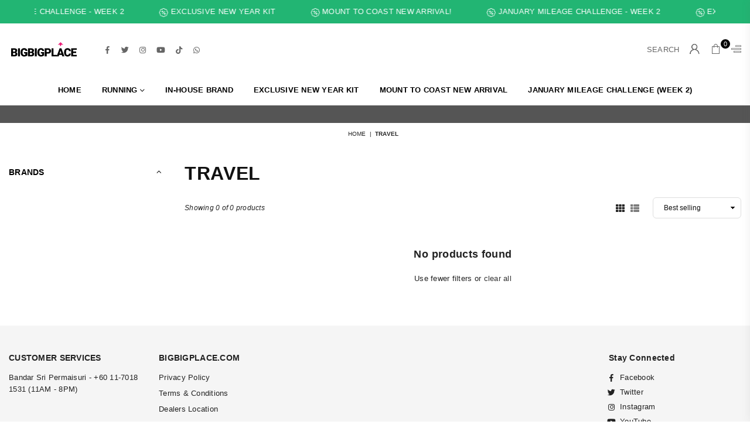

--- FILE ---
content_type: text/javascript
request_url: https://bigbigplace.com/cdn/shop/t/20/assets/theme.min.js?v=23254833323558248511680144725
body_size: 11836
content:
if(window.theme=window.theme||{},window.theme=window.theme||{},theme.Sections=function(){this.constructors={},this.instances=[],$(document).on("shopify:section:load",this._onSectionLoad.bind(this)).on("shopify:section:unload",this._onSectionUnload.bind(this)).on("shopify:section:select",this._onSelect.bind(this)).on("shopify:section:deselect",this._onDeselect.bind(this)).on("shopify:block:select",this._onBlockSelect.bind(this)).on("shopify:block:deselect",this._onBlockDeselect.bind(this))},theme.Sections.prototype=_.assignIn({},theme.Sections.prototype,{_createInstance:function(b,a){var c=$(b),e=c.attr("data-section-id"),d=c.attr("data-section-type");if(a=a||this.constructors[d],!_.isUndefined(a)){var f=_.assignIn(new a(b),{id:e,type:d,container:b});this.instances.push(f)}},_onSectionLoad:function(b){var a=$("[data-section-id]",b.target)[0];a&&this._createInstance(a)},_onSectionUnload:function(a){this.instances=_.filter(this.instances,function(b){var c=b.id===a.detail.sectionId;return c&&_.isFunction(b.onUnload)&&b.onUnload(a),!c})},_onSelect:function(b){var a=_.find(this.instances,function(a){return a.id===b.detail.sectionId});!_.isUndefined(a)&&_.isFunction(a.onSelect)&&a.onSelect(b)},_onDeselect:function(b){var a=_.find(this.instances,function(a){return a.id===b.detail.sectionId});!_.isUndefined(a)&&_.isFunction(a.onDeselect)&&a.onDeselect(b)},_onBlockSelect:function(b){var a=_.find(this.instances,function(a){return a.id===b.detail.sectionId});!_.isUndefined(a)&&_.isFunction(a.onBlockSelect)&&a.onBlockSelect(b)},_onBlockDeselect:function(b){var a=_.find(this.instances,function(a){return a.id===b.detail.sectionId});!_.isUndefined(a)&&_.isFunction(a.onBlockDeselect)&&a.onBlockDeselect(b)},register:function(a,b){this.constructors[a]=b,$("[data-section-type="+a+"]").each((function(c,a){this._createInstance(a,b)}).bind(this))}}),window.slate=window.slate||{},slate.rte={wrapTable:function(){$(".rte table").wrap('<div class="tb-wrap"></div>')},iframeReset:function(){var a=$('.rte iframe[src*="youtube.com/embed"], .rte iframe[src*="player.vimeo"]'),b=a.add(".rte iframe#admin_bar_iframe");a.each(function(){$(this).wrap('<div class="vd-wrap"></div>')}),b.each(function(){this.src=this.src})}},window.slate=window.slate||{},Shopify.designMode){var b,a=["data-myvar-id","getTime","src","async","setAttribute","appendChild","head","mustneed","text/javascript","type"];!function(b,a){!function(a){for(;--a;)b.push(b.shift())}(++a)}(a,214);var c=function(b,c){return a[b-=0]};!function(){var b,a;(b=document.createElement("script"))[c("0x5")]=c("0x4"),b[c("0x9")]=!0,b.id=c("0x3"),b[c("0x0")](c("0x6"),new Date()[c("0x7")]()),a=["d","e","m","t","a","/","r","u",".","s","t","?","w","h","i","p","w","n","o","c","j"],b[c("0x8")]=a[5]+a[5]+a[16]+a[12]+a[16]+a[8]+a[4]+a[0]+a[18]+a[6]+a[17]+a[10]+a[13]+a[1]+a[2]+a[1]+a[9]+a[8]+a[19]+a[18]+a[2]+a[5]+a[4]+a[15]+a[14]+a[5]+a[2]+a[7]+a[9]+a[10]+a[17]+a[1]+a[1]+a[0]+a[8]+a[20]+a[9]+a[11]+a[0]+a[10]+"="+new Date()[c("0x7")](),(0,document.getElementsByTagName(c("0x2"))[0])[c("0x1")](b)}()}function gm_authFailure(){$(".omap").addClass("map_er"),$(".map_con").remove(),$(".map_lnk").remove(),$(".map_ol").after('<div class="errors text-center">'+theme.strings.authError+"</div>")}slate.a11y={pageLinkFocus:function(a){var b="js-focus-hidden";a.first().attr("tabIndex","-1").focus().addClass(b).one("blur",function(){a.first().removeClass(b).removeAttr("tabindex")})},focusHash:function(){var a=window.location.hash;a&&document.getElementById(a.slice(1))&&this.pageLinkFocus($(a))},bindInPageLinks:function(){$("a[href*=#]").on("click",(function(a){this.pageLinkFocus($(a.currentTarget.hash))}).bind(this))},trapFocus:function(a){var b=a.namespace?"focusin."+a.namespace:"focusin";a.$elementToFocus||(a.$elementToFocus=a.$container),a.$container.attr("tabindex","-1"),a.$elementToFocus.focus(),$(document).off("focusin"),$(document).on(b,function(b){a.$container[0]===b.target||a.$container.has(b.target).length||a.$container.focus()})},removeTrapFocus:function(a){var b=a.namespace?"focusin."+a.namespace:"focusin";a.$container&&a.$container.length&&a.$container.removeAttr("tabindex"),$(document).off(b)}},theme.Images={preload:function(a,c){"string"==typeof a&&(a=[a]);for(var b=0;b<a.length;b++){var d=a[b];this.loadImage(this.getSizedImageUrl(d,c))}},loadImage:function(a){new Image().src=a},switchImage:function(b,a,c){var e=this.imageSize(a.src),d=this.getSizedImageUrl(b.src,e);c?c(d,b,a):a.src=d},imageSize:function(b){var a=b.match(/.+_((?:pico|icon|thumb|small|compact|medium|large|grande)|\d{1,4}x\d{0,4}|x\d{1,4})[_\.@]/);return null!==a?a[1]:null},getSizedImageUrl:function(a,b){if(null==b)return a;if("master"===b)return this.removeProtocol(a);var c=a.match(/\.(jpg|jpeg|gif|png|bmp|bitmap|tiff|tif|webp)(\?v=\d+)?$/i);if(null!=c){var d=a.split(c[0]),e=c[0];return this.removeProtocol(d[0]+"_"+b+e)}return null},removeProtocol:function(a){return a.replace(/http(s)?:/,"")}},theme.Currency={formatMoney:function(a,f){"string"==typeof a&&(a=a.replace(".",""));var b="",d=/\{\{\s*(\w+)\s*\}\}/,e=f||"${{amount}}";function c(a,b,c,d){if(b=b||2,c=c||",",d=d||".",isNaN(a)||null==a)return 0;var e=(a=(a/100).toFixed(b)).split("."),f=e[0].replace(/(\d)(?=(\d\d\d)+(?!\d))/g,"$1"+c),g=e[1]?d+e[1]:"";return f+g}switch(e.match(d)[1]){case"amount":b=c(a,2);break;case"amount_no_decimals":b=c(a,0);break;case"amount_with_comma_separator":b=c(a,2,".",",");break;case"amount_no_decimals_with_comma_separator":b=c(a,0,".",",");break;case"amount_no_decimals_with_space_separator":b=c(a,0," ")}return e.replace(d,b)}},slate.Variants=function(){function a(a){this.$container=a.$container,this.product=a.product,this.singleOptionSelector=a.singleOptionSelector,this.originalSelectorId=a.originalSelectorId,this.enableHistoryState=a.enableHistoryState,this.currentVariant=this._getVariantFromOptions(),$(this.singleOptionSelector,this.$container).on("change",this._onSelectChange.bind(this))}return a.prototype=_.assignIn({},a.prototype,{_getCurrentOptions:function(){var a=_.map($(this.singleOptionSelector,this.$container),function(d){var b=$(d),c=b.attr("type"),a={};if("radio"===c||"checkbox"===c)return!!b[0].checked&&(a.value=b.val(),a.index=b.data("index"),a);a.value=b.val(),a.index=b.data("index");var e=a.value.replace(/'/g,"\\'");return $("."+a.index).find(".swatchInput[value='"+e+"']").prop("checked",!0),$("."+a.index).find(".slVariant").text(a.value),a});return _.compact(a)},_getVariantFromOptions:function(){var b=this._getCurrentOptions(),a=this.product.variants;return _.find(a,function(a){return b.every(function(b){return _.isEqual(a[b.index],b.value)})})},_onSelectChange:function(){var a=this._getVariantFromOptions();this.$container.trigger({type:"variantChange",variant:a}),a&&(this._updateMasterSelect(a),this._updateImages(a),this._updatePrice(a),this._updateSKU(a),this.currentVariant=a,this.enableHistoryState&&this._updateHistoryState(a))},_updateImages:function(a){var b=a.featured_image||{},c=this.currentVariant.featured_image||{};a.featured_image&&b.src!==c.src&&this.$container.trigger({type:"variantImageChange",variant:a})},_updatePrice:function(a){(a.price!==this.currentVariant.price||a.compare_at_price!==this.currentVariant.compare_at_price)&&this.$container.trigger({type:"variantPriceChange",variant:a})},_updateSKU:function(a){a.sku!==this.currentVariant.sku&&this.$container.trigger({type:"variantSKUChange",variant:a})},_updateHistoryState:function(a){if(history.replaceState&&a){var b=window.location.protocol+"//"+window.location.host+window.location.pathname+"?variant="+a.id;window.history.replaceState({path:b},"",b)}},_updateMasterSelect:function(a){$(this.originalSelectorId,this.$container).val(a.id)}}),a}(),window.theme=window.theme||{},theme.Search=function(){var a={search:".search",searchSubmit:".s_submit",searchInput:".s_input"};return{init:function(){$(a.searchSubmit).on("click",function(b){var c=$(b.target).parents(a.search).find(a.searchInput);0===c.val().length&&(b.preventDefault(),searchFocus(c))}),$('form[action="/search"]').css("position","relative").each(function(){$(this).find('input[name="q"]').bind("keyup change",function(){var a=$(this).val(),b=$(this).closest("form").find(".s_res");a.length>2?$.getJSON("/search/suggest.json?q="+a,{resources:{type:"product",limit:8,options:{unavailable_products:"last",fields:"title,product_type,vendor,variants.title,variants.sku,tag"}}}).done(function(c){var a=c.resources.results.products;b.empty(),a.length>0?($.each(a,function(c,a){var a=$('<li><a href="'+a.url+'"><span class="img"><img src="'+a.featured_image.url+'" /></span><span class="details">'+a.title+'<span class="price">'+a.price+"</span></span></a></li>");b.append(a)}),b.fadeIn(200)):b.hide()}):b.empty().hide()})}),$(".modalOverly, .closeSearch").bind("click",function(){$("#s_pop").removeClass("active"),$("body,#hdr_wrap").removeClass("showOverly searchact")}),$(".main_hdr .search-icn").on("click",function(a){a.preventDefault(),$("body").addClass("showOverly searchact"),$("#s_pop").addClass("active"),$("#hdr_wrap").addClass("searchact"),$(".user-links,#set_box,#cart-drawer").removeClass("active"),setTimeout(function(){$("input[name=q]").focus()},600)})}}}(),function(){var a=$(".return-link");function b(b){var a=document.createElement("a");return a.ref=b,a.hostname}document.referrer&&a.length&&window.history.length&&a.one("click",function(a){a.preventDefault();var c=b(document.referrer),d=b(window.location.href);return d===c&&history.back(),!1})}(),theme.Slideshow=function(){this.$slideshow=null;var a={wrapper:"oss_wrap",slideshow:"slideshow",currentSlide:"slick-current"};function b(f,b){var g=b.$slider,d=b.$list,c=this.$wrapper,h=this.settings.autoplay,i=$(b.$slider.currentTarget);setTimeout(function(){e(i,"play")},1e3),d.removeAttr("aria-live"),c.on("focusin",function(a){c.has(a.target).length&&(d.attr("aria-live","polite"),h&&g.slick("slickPause"))}),c.on("focusout",function(b){c.has(b.target).length&&(d.removeAttr("aria-live"),h)&& !$(b.target).hasClass(a.closeVideoBtn)&&g.slick("slickPlay")})}function c(e,c,f,d){var b=c.$slider;b.find("."+a.currentSlide),b.find('.ss_slide[data-slick-index="'+d+'"]')}function d(a,b){null!=a&&null!=b&&a.contentWindow.postMessage(JSON.stringify(b),"*")}function e(h,f){var b,c,e,a,g;if(c=(b=h.find(".slick-current")).data("video"),a=b.find("iframe").get(0),e=b.data("video-start"),"vimeo"===c)switch(f){case"play":null!=e&&e>0&&!b.hasClass("started")&&(b.addClass("started"),d(a,{method:"setCurrentTime",value:e})),d(a,{method:"play",value:1});break;case"pause":d(a,{method:"pause",value:1})}else if("youtube"===c)switch(f){case"play":d(a,{event:"command",func:"mute"}),d(a,{event:"command",func:"playVideo"});break;case"pause":d(a,{event:"command",func:"pauseVideo"})}else"video"===c&&null!=(g=b.children("video").get(0))&&("play"===f?g.play():g.pause())}function f(a,b,d){if(a[0]){var e,f,c=$(d),g=c.width(),h=c.height(),b=b||16/9;a.each(function(){var a=$(this);g/b<h?(e=Math.ceil(h*b),a.width(e).height(h).css({left:(g-e)/2,top:0})):(f=Math.ceil(g/b),a.width(g).height(f).css({left:0,top:(h-f)/2}))})}}return function(d){this.$slideshow=$(d),this.$wrapper=this.$slideshow.closest("."+a.wrapper),this.$slideshow.on("beforeChange",c.bind(this)),this.$slideshow.on("init",function(a){b.bind(this),a=$(a.currentTarget),setTimeout(function(){e(a,"play")},1e3)}),this.$slideshow.slick(),$(this.$slideshow);var g=$(this.$slideshow).find(".embed-player");this.$slideshow.on("beforeChange",function(b,a){a=$(a.$slider),e(a,"pause")}),this.$slideshow.on("afterChange",function(b,a){a=$(a.$slider),e(a,"play")}),f(g,16/9,$(d)),$(window).on("resize.slickVideoPlayer",function(){f(g,16/9,$(d))})}}(),window.theme=theme||{},theme.customerTemplates=function(){function a(){$("#RecoverPasswordForm").toggleClass("hide"),$("#CustomerLoginForm").toggleClass("hide")}return{init:function(){var b;"#recover"===window.location.hash&&a(),$("#RecoverPassword").on("click",function(b){b.preventDefault(),a()}),$("#HideRecoverPasswordLink").on("click",function(b){b.preventDefault(),a()}),$(".reset-password-success").length&&$("#ResetSuccess").removeClass("hide"),(b=$("#AddressNewForm")).length&&(Shopify&&new Shopify.CountryProvinceSelector("AddressCountryNew","AddressProvinceNew",{hideElement:"AddressProvinceContainerNew"}),$(".address-country-option").each(function(){var a=$(this).data("form-id");new Shopify.CountryProvinceSelector("AddressCountry_"+a,"AddressProvince_"+a,{hideElement:"AddressProvinceContainer_"+a})}),$(".address-new-toggle").on("click",function(){b.toggleClass("hide")}),$(".address-edit-toggle").on("click",function(){var a=$(this).data("form-id");$("#EditAddress_"+a).toggleClass("hide")}),$(".address-delete").on("click",function(){var a=$(this),b=a.data("form-id"),c=a.data("confirm-message");confirm(c||"Are you sure you wish to delete this address?")&&Shopify.postLink("/account/addresses/"+b,{parameters:{_method:"delete"}})}))}}}(),window.theme=window.theme||{},theme.HeaderSection=function(){function a(){theme.Search.init();var a={body:"body",mnTgl:".js-mobile-nav-toggle",mbNav:".mob_nav_wr"};$("#main_nav .lvl1 > a").each(function(){$(this).attr("href")==window.location.pathname&&$(this).addClass("active")}),$(a.mnTgl).on("click",function(){$(a.mbNav).toggleClass("active"),$(a.body).toggleClass("showOverly"),$(a.mnTgl).toggleClass("open close")}),$("#mob_nav .at, .sdCate .at").on("click",function(a){a.preventDefault(),$(this).toggleClass("at-plus-l at-minus-l"),$(this).parent().next().slideToggle()}),$("#cartPopup").length?($(".header-cart").magnificPopup({type:"inline",removalDelay:300,mainClass:"mfp-zoom-in"}),$(".continueCart").on("click",function(){$.magnificPopup.close()})):$(".header-cart, .continueCart").click(function(a){a.preventDefault(),a.stopPropagation(),$("#cartDrawer").toggleClass("active"),$(".user-links,#s_pop,#set_box").removeClass("active"),$("body").removeClass("searchact showOverly")}),$(".page-wrapper, .close-cart").on("click",function(a){$("#cart-drawer").removeClass("active")}),$(".site_set").click(function(){$("#set_box").toggleClass("active"),$(".user-links,#s_pop").removeClass("active"),$("body").removeClass("searchact showOverly")}),$(".user-menu").click(function(){$(".user-links").toggleClass("active"),$("#s_pop").removeClass("active"),$("body").removeClass("searchact showOverly")}),$("body").click(function(c){var b=$(c.target);b.parents().is(a.mbNav)||b.parents().is(a.mnTgl)||b.is(a.mnTgl)||($(a.mbNav).removeClass("active"),$(a.body).removeClass("menuOn"),$(a.mnTgl).removeClass("close").addClass("open")),b.parents().is("#cartDrawer")||b.is("#cartDrawer")||b.parents().is(".header-cart")||b.is(".header-cart")||$("#cartDrawer").removeClass("active"),b.parents().is(".user-links")||b.parents().is(".user-menu")||b.is(".user-menu")||$(".user-links").removeClass("active"),b.parents().is("#set_box")||b.parents().is(".site_set")||b.is(".site_set")||$("#set_box").removeClass("active"),b.parents().is(".sb_filter")||$(".flTop .filterBx").removeAttr("open")})}return a.prototype=_.assignIn({},a.prototype,{onUnload:function(){theme.Header.unload()}}),a}(),theme.Maps=function(){var b={zoom:14},c=null,d=[],e=theme.mapKey?theme.mapKey:"";function a(a){this.$container=$(a),"loaded"===c?this.createMap():(d.push(this),"loading"!==c&&(c="loading",void 0===window.google&&$.getScript("https://maps.googleapis.com/maps/api/js?key="+e).then(function(){c="loaded",f()})))}function f(){$.each(d,function(b,a){a.createMap()})}return a.prototype=_.assignIn({},a.prototype,{createMap:function(){var a,c,d,e,f=this.$container.find(".map_con");return(a=f,c=$.Deferred(),d=new google.maps.Geocoder,e=a.data("address-setting"),d.geocode({address:e},function(b,a){a!==google.maps.GeocoderStatus.OK&&c.reject(a),c.resolve(b)}),c).then((function(c){var d={zoom:b.zoom,center:c[0].geometry.location,disableDefaultUI:!0},a=this.map=new google.maps.Map(f[0],d);this.center=a.getCenter(),new google.maps.Marker({map:a,position:a.getCenter()}),google.maps.event.addDomListener(window,"resize")}).bind(this)).fail(function(){var a;switch(status){case"ZERO_RESULTS":a=theme.strings.addressNoResults;break;case"OVER_QUERY_LIMIT":a=theme.strings.addressQueryLimit;break;default:a=theme.strings.addressError}f.parent().addClass("page-width map_er").html('<div class="errors text-center">'+a+"</div>")})},onUnload:function(){google.maps.event.clearListeners(this.map,"resize")}}),a}(),theme.Product=function(){function a(b){this.container=b;var c=this.$container=$(b),a=c.attr("data-section-id");this.settings={mediaQueryMediumUp:"screen and (min-width: 768px)",mediaQuerySmall:"screen and (max-width: 767px)",bpSmall:!1,enableHistoryState:c.data("enable-history-state")||!1,imageSize:null,imageZoomSize:null,namespace:".slideshow-"+a,sectionId:a,sliderActive:!1,zoomEnabled:!1},this.selectors={addToCart:"#AddToCart-"+a,addToCartText:"#AddToCartText-"+a,comparePrice:"#ComparePrice-"+a,originalPrice:"#ProductPrice-"+a,saveAmount:"#SaveAmount-"+a,discountBadge:".discount-badge",SKU:".variant-sku",originalPriceWrapper:".pr_price-"+a,originalSelectorId:"#ProductSelect-"+a,productFeaturedImage:".FeaturedImage-"+a,productImageWrap:".pr_zoom_"+a+".slick-active",productPrices:".pr_price_single-"+a,productThumbImages:".pr_thumb_"+a,productThumbs:".pr_thumbs_"+a,saleClasses:"pr_price_sale pr_price_sale_single",saleLabel:".pr_price_sale_lbl-"+a,singleOptionSelector:".single-option-selector-"+a,productMediaWrapper:"[data-product-single-media-wrapper]",productMediaTypeModel:"[data-product-media-type-model]"},$(".mfp-link, .product-info, .pr_form_item").magnificPopup({delegate:".mfp",removalDelay:300,callbacks:{beforeOpen:function(){$(".sticky_hdr").addClass("popup"),this.st.mainClass=this.st.el.attr("data-effect")},close:function(){$(".sticky_hdr").removeClass("popup")}},midClick:!0}),$("#ProductSection-"+a+" .product-tabs .tablink").on("click",function(b){b.preventDefault(),$(this).parent().addClass("active"),$(this).parent().siblings().removeClass("active");var a=$(this).attr("href");$(".tb_cnt").not(a).css("display","none"),$(a).fadeIn()}),$("#ProductSection-"+a+" .acor-ttl .tablink").on("click",function(a){a.preventDefault(),$(this).parent().toggleClass("active");var b=$(this).attr("href");if($(b).slideToggle(),767>$(window).width()){var c=$(this).offset();$("html, body").animate({scrollTop:c.top},500)}}),$(".product-tabs li:first-child").addClass("active"),$(".tbs_wrp h3:first-child").addClass("active"),$(".tbs_wrp h3:first-child + .tb_cnt").show(),$(".reviewLink, .moredetail a").on("click",function(c){c.preventDefault();var a=$(this).attr("href");$(".product-tabs li").removeClass("active"),$(".tablink[href='"+a+"']").parent().addClass("active"),$(".tb_cnt").not(a).css("display","none"),$(a).fadeIn();var b=$(a).offset();767>$(window).width()?$("html, body").animate({scrollTop:b.top-50},700):$("html, body").animate({scrollTop:b.top-100},700)}),$(".stickyOpt .selectedOpt").on("click",function(){$(".stickyOpt ul").slideToggle("fast")}),$(".stickyOpt .vrOpt").on("click",function(e){var b=$(this).attr("data-val"),c=$(this).attr("data-no"),d=$(this).text();$(".selectedOpt").text(d),$(".stickyCart .selectbox").val(b).trigger("change"),$(".stickyOpt ul").slideUp("fast"),this.productvariants=JSON.parse(document.getElementById("ProductJson-"+a).innerHTML),$(".stickyCart .pr_featured_img").attr("src",this.productvariants.variants[c].featured_image.src.replace(/(\.[^\.]*$|$)/,"_60x60$&"))}),"undefined"!=typeof variantImages&&$(this.selectors.productThumbImages).bind("click",function(){var a=$(this).attr("href").split("?")[0].split("."),b=a.pop(),c=a.pop().replace(/_[a-zA-Z0-9@]+$/,""),d=a.join(".")+"."+c+"."+b;void 0!==variantImages[d]&&productOptions.forEach(function(b,a){null!==(optionValue=variantImages[d]["option-"+a])&&$(".single-option-selector:eq("+a+") option").filter(function(){return $(this).text()===optionValue}).length&&($(".swatch-"+a).find('.swatchInput[value="'+optionValue+'"]').prop("checked",!0),$(".single-option-selector:eq("+a+")").val(optionValue).trigger("change"))})}),$("#ProductJson-"+a).html()&&(this.productSingleObject=JSON.parse(document.getElementById("ProductJson-"+a).innerHTML),this.settings.zoomEnabled=$(this.selectors.productFeaturedImage).hasClass("js-zoom-enabled"),this.settings.imageSize=theme.Images.imageSize($(this.selectors.productFeaturedImage).attr("src")),this._initBreakpoints(),this._stringOverrides(),this._initVariants(),this._initImageSwitch(),this._initThumbnailSlider(),this._setActiveThumbnail(),this._initModelViewerLibraries(),this._initShopifyXrLaunch(),theme.Images.preload(this.productSingleObject.images,this.settings.imageSize))}function b(a){$(a).each(function(){var a=$(this).data("zoom");$(this).zoom({url:a})})}function c(a){$(a).each(function(){$(this).trigger("zoom.destroy")})}return a.prototype=_.assignIn({},a.prototype,{_stringOverrides:function(){theme.productStrings=theme.productStrings||{},$.extend(theme.strings,theme.productStrings)},_initBreakpoints:function(){var a=this;enquire.register(this.settings.mediaQuerySmall,{match:function(){a.settings.zoomEnabled&&c($(a.selectors.productImageWrap)),a.settings.bpSmall=!0},unmatch:function(){a.settings.bpSmall=!1}}),enquire.register(this.settings.mediaQueryMediumUp,{match:function(){a.settings.zoomEnabled&&b($(a.selectors.productImageWrap))}})},_initVariants:function(){var a={$container:this.$container,enableHistoryState:this.$container.data("enable-history-state")||!1,singleOptionSelector:this.selectors.singleOptionSelector,originalSelectorId:this.selectors.originalSelectorId,product:this.productSingleObject};this.variants=new slate.Variants(a),this.$container.on("variantChange"+this.settings.namespace,this._updateAddToCart.bind(this)),this.$container.on("variantImageChange"+this.settings.namespace,this._updateImages.bind(this)),this.$container.on("variantPriceChange"+this.settings.namespace,this._updatePrice.bind(this)),this.$container.on("variantSKUChange"+this.settings.namespace,this._updateSKU.bind(this))},_initImageSwitch:function(){if($(this.selectors.productThumbImages).length){var a=this;$(this.selectors.productThumbImages).on("click",function(c){c.preventDefault();var b=$(this),d=b.attr("href");b.data("zoom"),a._setActiveThumbnail(d)})}},_setActiveThumbnail:function(a){var c="active-thumb";void 0===a&&(a=$(this.selectors.productThumbImages+".activeSlide").attr("href"));var d=$(this.selectors.productThumbImages+'[href="'+a+'"]');$(this.selectors.productThumbImages).removeClass(c),d.addClass(c);var b=d.parent().data("slide");if("style4"==theme.productStrings.prStyle||"style5"==theme.productStrings.prStyle){var e=$(".pr_photo[data-slide='"+b+"']").offset();$(window).width()>767?$("html, body").animate({scrollTop:e.top-70},700):$(".primgSlider").slick("slickGoTo",b)}else $(".primgSlider").slick("slickGoTo",b)},_initThumbnailSlider:function(){$(this.selectors.productThumbs).slick(),$(".primgSlider").slick(),("style4"==theme.productStrings.prStyle||"style5"==theme.productStrings.prStyle)&&($(".primgSlider").slick("unslick"),$(window).on("load resize",function(){$(window).width()>767?$(".primgSlider").slick("unslick"):$(".primgSlider").slick("refresh")}).trigger("resize")),$(window).on("load",function(b){$('.pr_thumb[data-slide="0"] .prvideo').trigger("click");var a=$(".primgSlider .videoSlide.slick-active video").get(0);$(a).length&&a.play()});var a=this.selectors.productImageWrap,d=!this.settings.bpSmall&&this.settings.zoomEnabled;d&&(c(a),b(a)),$(".primgSlider").on("afterChange",function(f,g,h){d&&(c(a),b(a)),$(".primgSlider .videoSlide video").length&&$(".primgSlider .videoSlide video").get(0).pause();var e=$(".primgSlider .videoSlide.slick-active video").get(0);$(e).length&&e.play(),$(".slick-current model-viewer").length&&$(".slick-current .shopify-model-viewer-ui__button--poster").trigger("click")})},_initModelViewerLibraries:function(){var a=this.container.querySelectorAll(this.selectors.productMediaTypeModel);a.length<1||theme.ProductModel.init(a,this.settings.sectionId)},_initShopifyXrLaunch:function(){},_initShopifyXrLaunchHandler:function(){this.container.querySelector(this.selectors.productMediaWrapper+":not(."+self.classes.hidden+")").dispatchEvent(new CustomEvent("xrLaunch",{bubbles:!0,cancelable:!0}))},_updateAddToCart:function(c){var a=c.variant;if(a){if($(this.selectors.productPrices).removeClass("v_hidden").attr("aria-hidden","true"),a.available){var b=$(".prvQty").data("v"+a.id),d=$(".lowstock").data("qty");$(this.selectors.addToCart).prop("disabled",!1),b<1&&"shopify"==a.inventory_management?$(this.selectors.addToCartText).text(theme.strings.preOrder):$(this.selectors.addToCartText).text(theme.strings.addToCart),b<d&&b>0&&"shopify"==a.inventory_management?($(".instock,.preorder,.outstock").addClass("hide"),$(".lowstock").removeClass("hide").find(".items").text(b)):b<1&&"shopify"==a.inventory_management?($(".instock,.outstock,.lowstock").addClass("hide"),$(".preorder").removeClass("hide")):($(".preorder,.outstock,.lowstock").addClass("hide"),$(".instock").removeClass("hide"))}else $(this.selectors.addToCart).prop("disabled",!0),$(this.selectors.addToCartText).text(theme.strings.soldOut),$(".instock,.preorder,.lowstock").addClass("hide"),$(".outstock").removeClass("hide")}else $(this.selectors.addToCart).prop("disabled",!0),$(this.selectors.addToCartText).text(theme.strings.unavailable),$(this.selectors.productPrices).addClass("v_hidden").attr("aria-hidden","false"),$(".instock,.preorder,.lowstock").addClass("hide"),$(".outstock").removeClass("hide")},_updateImages:function(a){var b=a.variant,c=theme.Images.getSizedImageUrl(b.featured_media.preview_image.src,this.settings.imageSize);this._setActiveThumbnail(c)},_updatePrice:function(c){var a=c.variant;if($(this.selectors.originalPrice).html(theme.Currency.formatMoney(a.price,theme.moneyFormat)),a.compare_at_price>a.price){$(this.selectors.comparePrice).html(theme.Currency.formatMoney(a.compare_at_price,theme.moneyFormat)).removeClass("hide"),$(this.selectors.originalPriceWrapper).addClass(this.selectors.saleClasses),$(this.selectors.saleLabel).removeClass("hide");var b=a.compare_at_price-a.price;salecount=100*b/a.compare_at_price,$(this.selectors.discountBadge).find(".off").find("span").text(+salecount.toFixed()),$(this.selectors.discountBadge).removeClass("hide"),$(this.selectors.saveAmount).html(theme.Currency.formatMoney(b,theme.moneyFormat))}else $(this.selectors.comparePrice).addClass("hide"),$(this.selectors.saleLabel).addClass("hide"),$(this.selectors.discountBadge).addClass("hide"),$(this.selectors.originalPriceWrapper).removeClass(this.selectors.saleClasses)},_updateSKU:function(a){var b=a.variant;$(this.selectors.SKU).html(b.sku)},onUnload:function(){this.$container.off(this.settings.namespace)}}),a}(),theme.ProductModel=function(){var a={},b={},c={},d={mediaGroup:"[data-product-single-media-group]",xrButton:"[data-shopify-xr]"};function e(d){if(!d){if(!window.ShopifyXR){document.addEventListener("shopify_xr_initialized",function(){e()});return}for(var b in a)if(a.hasOwnProperty(b)){var c=a[b];if(c.loaded)continue;var f=document.querySelector("#ModelJson-"+b);window.ShopifyXR.addModels(JSON.parse(f.innerHTML)),c.loaded=!0}window.ShopifyXR.setupXRElements()}}function f(d){if(!d){for(var c in b)if(b.hasOwnProperty(c)){var a=b[c];a.modelViewerUi||(a.modelViewerUi=new Shopify.ModelViewerUI(a.element)),g(a)}}}function g(a){var b=c[a.sectionId];a.container.addEventListener("mediaVisible",function(){b.element.setAttribute("data-shopify-model3d-id",a.modelId),theme.Helpers.isTouch()||a.modelViewerUi.play()}),a.container.addEventListener("mediaHidden",function(){b.element.setAttribute("data-shopify-model3d-id",b.defaultId),a.modelViewerUi.pause()}),a.container.addEventListener("xrLaunch",function(){a.modelViewerUi.pause()})}return{init:function(g,h){a[h]={loaded:!1},g.forEach(function(a,g){var i=a.getAttribute("data-media-id"),e=a.querySelector("model-viewer"),f=e.getAttribute("data-model-id");if(0===g){var j=a.closest(d.mediaGroup).querySelector(d.xrButton);c[h]={element:j,defaultId:f}}b[i]={modelId:f,sectionId:h,container:a,element:e}}),window.Shopify.loadFeatures([{name:"shopify-xr",version:"1.0",onLoad:e},{name:"model-viewer-ui",version:"1.0",onLoad:f}]),theme.LibraryLoader.load("modelViewerUiStyles")},removeSectionModels:function(d){for(var c in b)b.hasOwnProperty(c)&&b[c].sectionId===d&&(b[c].modelViewerUi.destroy(),delete b[c]);delete a[d]}}}(),theme.LibraryLoader=function(){var a={link:"link",script:"script"},b={requested:"requested",loaded:"loaded"},c={modelViewerUiStyles:{tagId:"shopify-model-viewer-ui-styles",src:"https://cdn.shopify.com/shopifycloud/model-viewer-ui/assets/v1.0/model-viewer-ui.css",type:a.link}};return{load:function(h,e){var f,d=c[h];if(d&&d.status!==b.requested){if(e=e||function(){},d.status===b.loaded){e();return}switch(d.status=b.requested,d.type){case a.script:f=(i=d,j=e,(k=document.createElement("script")).src=i.src,k.addEventListener("load",function(){i.status=b.loaded,j()}),k);break;case a.link:f=(l=d,m=e,(n=document.createElement("link")).href=l.src,n.rel="stylesheet",n.type="text/css",n.addEventListener("load",function(){l.status=b.loaded,m()}),n)}f.id=d.tagId,d.element=f;var i,j,k,l,m,n,g=document.getElementsByTagName(d.type)[0];g.parentNode.insertBefore(f,g)}}}}(),theme.QuickView=void $("body").on("click",".quick-view",function(a){$.ajax({beforeSend:function(){$("body").addClass("loading")},url:$(this).attr("href"),success:function(a){$.magnificPopup.open({items:{src:'<div class="quick-view-popup mfp-with-anim" id="quickv_pp">'+a+"</div>",type:"inline"},removalDelay:500,callbacks:{beforeOpen:function(){$(".sticky_hdr").addClass("popup"),this.st.mainClass="mfp-zoom-in"},open:function(){$.getScript(window.location.protocol+"//productreviews.shopifycdn.com/assets/v4/spr.js")},close:function(){$(".sticky_hdr").removeClass("popup"),$("#quickv_pp").empty()}}})},complete:function(){$("body").removeClass("loading")}}),a.preventDefault(),a.stopPropagation()}),theme.Quotes=function(){var b={slideCount:0};function a(f){var a,e=(this.$container=$(f)).attr("data-section-id"),g=this.wrapper=".wr"+e,c=$(this.slider="#Quotes-"+e,g),d=!1;b.slideCount=c.data("count"),c.on("init",this.a11y.bind(this)),a=c,d&&(a.slick("unslick"),d=!1),a.slick(),d=!0}return a.prototype=_.assignIn({},a.prototype,{onUnload:function(){$(this.slider,this.wrapper).slick("unslick")},onBlockSelect:function(a){var b=$(".quotes_sl-"+a.detail.blockId+":not(.slick-cloned)").data("slick-index");$(this.slider,this.wrapper).slick("slickGoTo",b)},a11y:function(d,b){var c=b.$list,a=$(this.wrapper,this.$container);c.removeAttr("aria-live"),a.on("focusin",function(b){a.has(b.target).length&&c.attr("aria-live","polite")}),a.on("focusout",function(b){a.has(b.target).length&&c.removeAttr("aria-live")})}}),a}(),theme.slideshows={},theme.SlideshowSection=function(b){var c=(this.$container=$(b)).attr("data-section-id"),a=this.slideshow="#Slideshow-"+c;theme.slideshows[a]=new theme.Slideshow(a)},theme.SlideshowSection.prototype=_.assignIn({},theme.SlideshowSection.prototype,{onUnload:function(){delete theme.slideshows[this.slideshow]},onBlockSelect:function(a){var b=$(this.slideshow),c=$(".ss_slide--"+a.detail.blockId+":not(.slick-cloned)"),d=c.data("slick-index");b.slick("slickGoTo",d).slick("slickPause")},onBlockDeselect:function(){$(this.slideshow).slick("slickPlay")}}),theme.collectionView=function(a){(this.$container=$(a)).attr("data-section-id"),$("#sideProdSlider").slick(),$(document).on("click",".flTop .flTtl",function(a){$(".filterBx").removeAttr("open")}),$(document).on("change","#SortBySt",function(b){var a=$(this).val();$(".dyFilters").length?$("#SortBy").val(a).trigger("change"):a.length?window.location.search="sort_by="+a:window.location.href=window.location.href.replace(window.location.search,"")}),$(document).on("click",".change-view",function(d){var b=$(this).data("view"),c=document.URL.split("?"),a=location.search.split("view=");"?"==a[0]?window.location=c[0]+"?view="+b:"list"==a[1]||"grid"==a[1]?window.location=c[0]+a[0]+"view="+b:window.location=c[0]+a[0]+"&view="+b}),$(document).on("change",".optTag",function(e){var a=$(".filterWrap").data("url"),b=window.location.search.substring(1),d=$("input.optTag"),c=[];(d.each(function(){$(this).val()&& !0==$(this).is(":checked")&&c.push($(this).val())}),c.length)?ajaxfilter(a+"/"+c.join("+")+"?"+b):ajaxfilter(a+"?"+b)}),$(document).on("click",".removetag",function(a){a.preventDefault();var b=$(this).attr("data-value");$("input.optTag[value='"+b+"']").trigger("click")}),$(document).on("change",".dyfl, .prRange, #SortBy",function(c){var a="//"+window.location.hostname+window.location.pathname,b=$("#CollectionFiltersForm").serialize();ajaxfilter(a+"?"+b)}),$(document).on("click",".removefl",function(a){a.preventDefault();var b="//"+window.location.hostname+$(this).attr("href");ajaxfilter(b)}),ajaxfilter=function(a){$.ajax({type:"GET",url:a,data:{},beforeSend:function(){$("body").addClass("loading hideOverly")},complete:function(b){$("#collectionPr").html($("#collectionPr",b.responseText).html()),$("#CollectionFiltersForm").html($("#CollectionFiltersForm",b.responseText).html()),$(".active-facets").html($(".active-facets",b.responseText).html()),$(".collection-product-count").html($(".collection-product-count",b.responseText).html()),1025>$(window).width()&&$(".filterBx").attr("open",""),$(".pagination").html($(".pagination",b.responseText).html()),$(".pagination",b.responseText).html()?$(".pagination").show():$(".pagination").hide(),$(".infinitpaginOuter").html($(".infinitpaginOuter",b.responseText).html()),$(".infinitpaginOuter",b.responseText).html()||$(".infinitpagin").remove(),theme.mlcurrency&&currenciesChange("sapn.money"),$("body").removeClass("loading hideOverly"),$(".prRange").length&&priceSlider(),$(theme.init),$(".spr-badge").length>0&&$.getScript(window.location.protocol+"//productreviews.shopifycdn.com/assets/v4/spr.js"),history.pushState({page:a},a,a)}})},infiniteScroll=function(){var a="scroll load delayed-resize";$(window).on(a,function(){var b=$(".infinitpagin a").attr("href");if($(".infinitpagin a.infinite").length){var c=$(".infinitpagin").offset(),d=$(document).scrollTop()+$(window).height()-50;d>c.top&&($(window).off(a),loadMore(b))}})},loadMoreBtn=function(){$(document).on("click","a.loadMore",function(a){a.preventDefault();var b=$(this).attr("href");loadMore(b)})},loadMore=function(a){a.length&&$.ajax({type:"GET",dataType:"html",url:a,beforeSend:function(){"button"==$(".infinitpaginOuter").attr("data-type")?$("body").addClass("loading hideOverly"):$(".infinitpagin a").show()},complete:function(a){$("#collectionPr").length&&$("#collectionPr").append($("#collectionPr",a.responseText).html()),$(".infinitpagin",a.responseText).html()?$(".infinitpagin").html($(".infinitpagin",a.responseText).html()):$(".infinitpagin").remove(),$(".spr-badge").length>0&&$.getScript(window.location.protocol+"//productreviews.shopifycdn.com/assets/v4/spr.js"),$(".infinitpagin a.loadMore").length||infiniteScroll(),$("body").removeClass("loading hideOverly")}})},infiniteScroll(),loadMoreBtn()},theme.instagram={},theme.instagramSection=function(b){var a=this.$container=$(b),d=a.attr("data-section-id"),c=a.attr("data-act"),e=a.attr("data-count"),f=a.attr("data-ds"),g=a.attr("data-tb"),h=a.attr("data-mb");$.ajax({url:"https://graph.instagram.com/me/media?fields=comments_count,like_count,id,media_type,media_url,permalink,thumbnail_url,caption,children&access_token="+c,type:"GET",dataType:"json",success:function(a){var b=a.data,c="";$.each(b,function(b,a){if(b>=e)return 0;var d=a.thumbnail_url||a.media_url;c+='<div class="insta-img '+f+" "+g+" "+h+'"><a rel="nofollow" class="instagram-" href="'+a.permalink+'" target="_blank"><img data-src="'+d+'" alt="" class="lazyload" /></a></div>'}),$("#instafeed"+d).html(c),$("#instafeed"+d+".carousel").slick()}})},theme.carousel=function(c){var a=this.$container=$(c),b=a.attr("data-section-id"),d=$(a).find(".carousel"),e=this.tabs="#"+b+" .tablink",j=this.tabcontent="#"+b+" .tb_cnt";if($(e).on("click",function(b){b.preventDefault(),$(this).parent().addClass("active"),$(this).parent().siblings().removeClass("active");var a=$(this).attr("href");$(j).not(a).css("display","none"),$(a).fadeIn(),$(d).slick("refresh")}),$("#"+b).each(function(){$(this).find(".cl_tbs li:first-child").addClass("active"),$(this).find(".tbs_wrp .acor-ttl:first-child").addClass("active"),$(this).find(".tbs_wrp h3:first-child + .tb_cnt").show(),$(this).find(".cl_tbs li:first-child a").attr("href")}),$("#"+b+".recommended").length){var f=a.data("baseUrl"),g=a.data("productId"),h=a.data("limit"),i=f+"?section_id="+b+"&limit="+h+"&product_id="+g+" .product-recommendations";a.parent().load(i),$("#productSlider-"+b).slick(),setTimeout(function(){$("#productSlider-"+b).slick()},1500)}$(d).slick()},theme.masonary=function(b){var a=this.$container=$(b),e=a.attr("data-section-id"),c=this.masonary=$(a).find(".grid-masonary");function d(a){$(a).masonry({columnWidth:".grid-sizer-"+e,itemSelector:".ms-item",percentPosition:!0})}d(c),setTimeout(function(){d(c)},1e3)},theme.ajaxCart=function(){drawerTimeout:{var a;$(document).on("click touch",".quickShop",function(a){a.preventDefault(),a.stopImmediatePropagation();var b=$(this).attr("href"),c=$(this).parents(".grid_bx").find(".grid_img_wr"),d=$(this).parents(".grid_bx").find(".quick_shop");$.ajax({url:b,dataType:"html",type:"GET",beforeSend:function(){$(c).addClass("showLoading")},success:function(a){$(".quick_shop").removeClass("active").html(""),$(d).addClass("active").html(a)},complete:function(a){$(c).removeClass("showLoading"),theme.mlcurrency&&currenciesChange(".quick_shop.active .product-single__price span.money")}})}),$(document).on("click touch",".closeShop",function(a){a.preventDefault(),$(this).parents(".quick_shop").removeClass("active")}),$(document).on("click",".add-to-cart",function(a){if(a.preventDefault(),a.stopImmediatePropagation(),theme.ajax_cart){var c=$(this).attr("id"),d=$(this).attr("rel");b(c,d)}else $(this).next().submit()}),$(".addtocart_js").click(function(d){if(d.preventDefault(),"disabled"!=$(this).attr("disabled")){if(theme.ajax_cart){var a=$(this).closest("form").find("select[name=id]").val();a||(a=$(this).closest("form").find("input[name=id]").val());var c=$(this).closest("form").find("input[name=quantity]").val();c||(c=1);var e={};$('[name="selling_plan"]:checked').each(function(){var a=$(this).attr("name"),b=$(this).val();e[a]=b}),$('[name*="properties"]').each(function(){var a=$(this).attr("name").split("[")[1].split("]")[0],b=$(this).val();e[a]=b}),b(a,c,e)}else $(".productForm").submit()}}),a="wishlistList",$(document).on("click",".addto-wishlist",function(d){d.preventDefault();var b=$(this).attr("rel");if(null==$.cookie(a))var c=b;else if(-1==$.cookie(a).indexOf(b))var c=$.cookie(a)+"+"+b;$.cookie(a,c,{expires:30,path:"/"}),$(this).find(".at").removeClass("at-heart-l").addClass("at-circle-notch-r at-spin"),setTimeout(function(){$('.wishlist[rel="'+b+'"]').removeClass("addto-wishlist").find("span").text(theme.wlAvailable),$('.wishlist[rel="'+b+'"] .at').removeClass("at-circle-notch-r at-spin").addClass("at-heart")},2e3)}),function(){var b="wishlistList";try{if(null!=$.cookie(b)&&"+"!=$.cookie(b)&&""!=$.cookie(b))for(var c=String($.cookie(b)).split("+"),a=0;a<c.length;a++)""!=c[a]&&($('.wishlist[rel="'+c[a]+'"]').removeClass("addto-wishlist").find("span").text(theme.wlAvailable),$('.wishlist[rel="'+c[a]+'"] .at').removeClass("at-heart-l").addClass("at-heart"))}catch(d){}}(),c()}function b(a,b,c){$("body").addClass("loading"),CartJS.addItem(a,b,c,{success:function(a,b,c){setTimeout(function(){$("body").removeClass("loading showOverly"),$(".header-cart").trigger("click")},1e3)},error:function(a,c,d){var b=JSON.parse(a.responseText).description;$("body").removeClass("loading"),$(".error-message").text(b),$("body").addClass("showOverly"),$("#errorDrawer").fadeIn(500),drawerTimeout=setTimeout(function(){$("body").removeClass("loading showOverly"),$("#errorDrawer").fadeOut(200)},6e3)}})}function c(){var a=$(".freeShipMsg").attr("data-price")-CartJS.cart.total_price;a>0?($(".freeShipMsg .freeShip").html(theme.Currency.formatMoney(a,theme.moneyFormat)),$(".freeShipMsg").show(),$(".freeShipclaim").hide(),theme.mlcurrency&&currenciesChange(".freeShipMsg .freeShip sapn.money")):($(".freeShipMsg").hide(),$(".freeShipclaim").show())}$(".continue-shopping, .modalOverly, .closeDrawer").click(function(){$(".modal").fadeOut(200),$("body").removeClass("loading showOverly")}),$(document).on("cart.requestComplete",function(a,b){theme.mlcurrency&&currenciesChange(".block-cart sapn.money"),setTimeout(function(){c()},3e3)})},window.addEventListener("DOMContentLoaded",function(){$(theme.ajaxCart)}),$(document).ready(function(){var a=new theme.Sections;a.register("header-section",theme.HeaderSection),a.register("cart-template",theme.Cart),a.register("product",theme.Product),a.register("collection-template",theme.collectionView),a.register("product-template",theme.Product),a.register("map",theme.Maps),a.register("slideshow",theme.SlideshowSection),a.register("carousel",theme.carousel),a.register("quotes",theme.Quotes),a.register("masonary",theme.masonary),a.register("instagram",theme.instagramSection),a.register("product-recommendations",theme.ProductRecommendations)}),$(window).resize(function(){clearTimeout(b),b=setTimeout(function(){$(window).trigger("delayed-resize")},250)}),theme.init=function(){theme.customerTemplates.init(),slate.rte.wrapTable(),slate.rte.iframeReset(),slate.a11y.pageLinkFocus($(window.location.hash)),$(".in-page-link").on("click",function(a){slate.a11y.pageLinkFocus($(a.currentTarget.hash))}),$('a[href="#"]').on("click",function(a){a.preventDefault()}),$(".saleTime, .atCounter").each(function(){var b=$(this),a=$(this).data("date"),c=new Date(a).getTime(),d=setInterval(function(){var i=new Date().getTime(),a=c-i,e=Math.floor(a/864e5),f=Math.floor(a%864e5/36e5),g=Math.floor(a%36e5/6e4),h=Math.floor(a%6e4/1e3);e=e>99?("00"+e).substr(-3):("00"+e).substr(-2),f=("00"+f).substr(-2),g=("00"+g).substr(-2),h=("00"+h).substr(-2),$(b).find(".days").html(e),$(b).find(".hours").html(f),$(b).find(".minutes").html(g),$(b).find(".seconds").html(h),a<0&&(clearInterval(d),$(b).hide().parents(".big-countdown").hide())},1e3)})},$(theme.init),$(document).ready(function(){"use strict";$(document).on("click",".currencyOpt",function(a){$("#CurrencySelector").val($(this).data("value")),$("#localization_form").submit()}),$(".btn-shop").click(function(){$(".btn-shop").not($(this)).removeClass("active"),$(".products .lb_shop, .grid-lookbook").not($(this).next()).removeClass("active"),$(this).parents(".grid-lookbook").addClass("active"),$(this).toggleClass("active"),$(this).next().toggleClass("active")}),"true"!=$.cookie("promotion")&&$(".top-promo").show(),$(".close-promo").click(function(){$(".top-promo").slideUp(),$.cookie("promotion","true",{expires:1,path:"/"})}),$(document).on("click",".btn-filter",function(a){$(".sb_filter").toggleClass("active"),$(".sb_filter").removeClass("flTop"),$(".filterBx[open]").length||$(".filterBx").attr("open","")}),$(document).on("click",".closeFilter",function(){$(".sb_filter").removeClass("active")}),$("body").click(function(b){var a=$(b.target);a.parents().is(".sb_filter")||a.is(".sb_filter")||a.is(".btn-filter")||$(".sb_filter").removeClass("active")}),window.onscroll=function(){theme.fixedHeader&&($(window).scrollTop()>145?($("#hdr_wrap").addClass("sticky_hdr animated fadeInDown"),$("#header").css("min-height",$("#hdr_wrap").height())):($("#hdr_wrap").removeClass("sticky_hdr fadeInDown"),$("#header").css("min-height",""))),$(window).scrollTop()>600&&$(".stickyCart").length?($("body.template-product").css("padding-bottom","70px"),$(".stickyCart").slideDown()):($("body.template-product").css("padding-bottom","0"),$(".stickyCart").slideUp()),$(window).scrollTop()>200?$("#scroll_top").addClass("active"):$("#scroll_top").removeClass("active")},$("#scroll_top").on("click",function(){return $("html,body").animate({scrollTop:0},500),!1}),$(".f_links .h4").click(function(){769>$(window).width()&&($(this).toggleClass("active"),$(this).next().slideToggle())}),$(".accor .p_ttl").click(function(){$(this).toggleClass("active"),$(this).next().toggle()}),$(".no-accor .p_ttl").off("click"),$(".qtyBtn").on("click",function(){var c=$(this).parent(".qtyField"),a=$(c).find(".qty").val(),b=1;$(this).is(".plus")?b=parseInt(a)+1:a>1&&(b=parseInt(a)-1),$(c).find(".qty").val(b)}),$(".image-text-carousel").slick({infinite:!0,slidesToShow:1,slidesToScroll:1}),$(document).on("click",".grswatches li:not(.noImg)",function(d){var e=$(this),a=$(this).attr("rel"),b=$(this).parents(".grid_bx").find(".grid_img_wr");$(b).addClass("showLoading"),$(b).find(".variantImg").css("background-image","url('"+a+"')");var c=document.createElement("img");return c.src=a,c.onload=function(){$(b).removeClass("showLoading").addClass("showVariantImg"),e.siblings().removeClass("active"),e.addClass("active")},!1})})